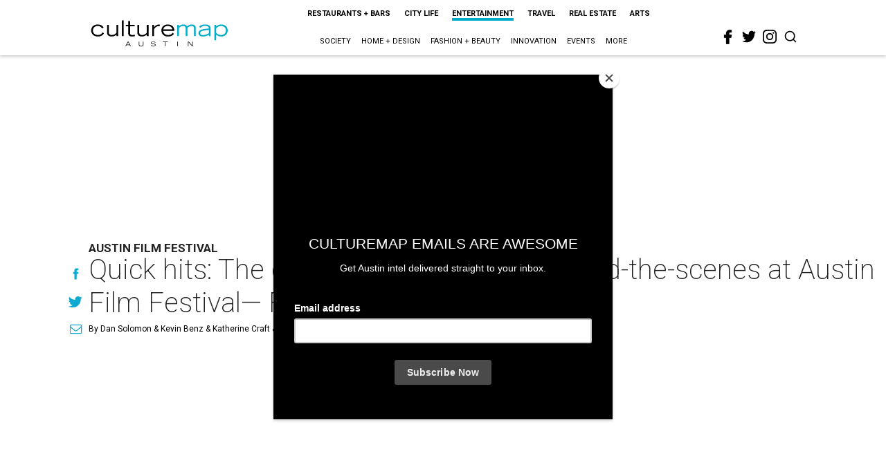

--- FILE ---
content_type: text/html; charset=utf-8
request_url: https://www.google.com/recaptcha/api2/aframe
body_size: 247
content:
<!DOCTYPE HTML><html><head><meta http-equiv="content-type" content="text/html; charset=UTF-8"></head><body><script nonce="IttKbQsHJ-pasKmv1K1q2A">/** Anti-fraud and anti-abuse applications only. See google.com/recaptcha */ try{var clients={'sodar':'https://pagead2.googlesyndication.com/pagead/sodar?'};window.addEventListener("message",function(a){try{if(a.source===window.parent){var b=JSON.parse(a.data);var c=clients[b['id']];if(c){var d=document.createElement('img');d.src=c+b['params']+'&rc='+(localStorage.getItem("rc::a")?sessionStorage.getItem("rc::b"):"");window.document.body.appendChild(d);sessionStorage.setItem("rc::e",parseInt(sessionStorage.getItem("rc::e")||0)+1);localStorage.setItem("rc::h",'1768993197903');}}}catch(b){}});window.parent.postMessage("_grecaptcha_ready", "*");}catch(b){}</script></body></html>